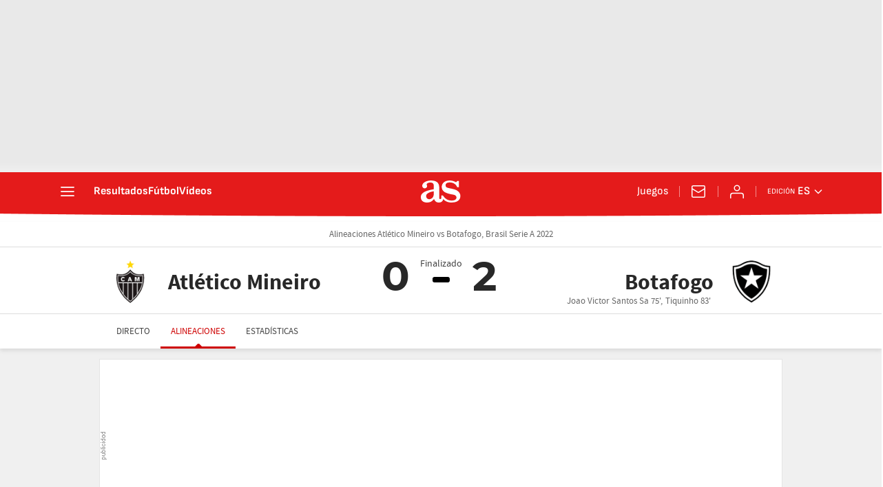

--- FILE ---
content_type: application/x-javascript;charset=utf-8
request_url: https://smetrics.as.com/id?d_visid_ver=5.5.0&d_fieldgroup=A&mcorgid=2387401053DB208C0A490D4C%40AdobeOrg&mid=35928811751830936791796120438319333113&ts=1769005882956
body_size: -37
content:
{"mid":"35928811751830936791796120438319333113"}